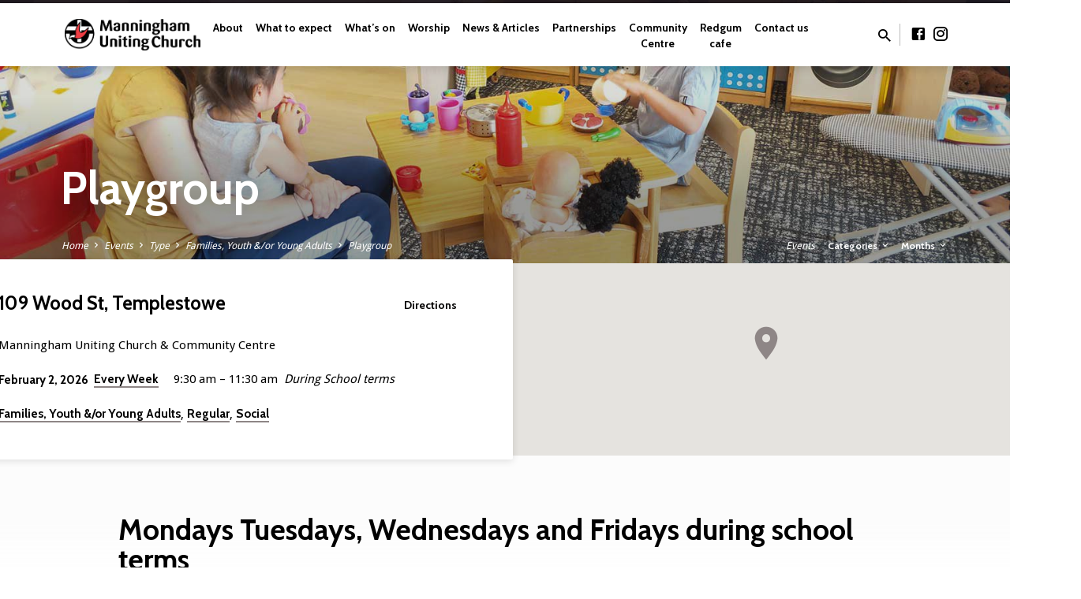

--- FILE ---
content_type: text/html; charset=UTF-8
request_url: https://manninghamuc.org/playgroup/
body_size: 13464
content:
<!DOCTYPE html>
<html class="no-js" lang="en-AU">
<head>
<meta charset="UTF-8"/>
<meta name="viewport" content="width=device-width, initial-scale=1">
<link rel="profile" href="http://gmpg.org/xfn/11">
<meta name='robots' content='index, follow, max-image-preview:large, max-snippet:-1, max-video-preview:-1'/>

	<!-- This site is optimized with the Yoast SEO plugin v16.0.2 - https://yoast.com/wordpress/plugins/seo/ -->
	<title>Playgroup - Manningham Uniting Church</title>
	<link rel="canonical" href="https://manninghamuc.org/playgroup/"/>
	<meta property="og:locale" content="en_US"/>
	<meta property="og:type" content="article"/>
	<meta property="og:title" content="Playgroup - Manningham Uniting Church"/>
	<meta property="og:description" content="Mondays Tuesdays, Wednesdays and Fridays during school terms &nbsp;&#8220;It has been invaluable to us and I&#8217;m sure many people would benefit from coming along&#8221;. Kate Playgroup is for Pre-school children from 0 – 5 yrs and their parents, grandparents and carers. It provides opportunities for carers to share and engage with their child(ren) through play. Our indoor play area has many things for kids such as a climbing frame, puzzles, a home corner, dress-ups, puppets, trains, cars, duplo etc. There [&hellip;]"/>
	<meta property="og:url" content="https://manninghamuc.org/playgroup/"/>
	<meta property="og:site_name" content="Manningham Uniting Church"/>
	<meta property="article:modified_time" content="2025-12-19T02:01:48+00:00"/>
	<meta property="og:image" content="https://manninghamuc.org/wp-content/uploads/2019/01/Event-Tuesday-playgroup.jpg"/>
	<meta property="og:image:width" content="1600"/>
	<meta property="og:image:height" content="400"/>
	<meta name="twitter:card" content="summary_large_image"/>
	<meta name="twitter:label1" content="Est. reading time">
	<meta name="twitter:data1" content="4 minutes">
	<script type="application/ld+json" class="yoast-schema-graph">{"@context":"https://schema.org","@graph":[{"@type":"WebSite","@id":"https://manninghamuc.org/#website","url":"https://manninghamuc.org/","name":"Manningham Uniting Church","description":"","potentialAction":[{"@type":"SearchAction","target":"https://manninghamuc.org/?s={search_term_string}","query-input":"required name=search_term_string"}],"inLanguage":"en-AU"},{"@type":"ImageObject","@id":"https://manninghamuc.org/playgroup/#primaryimage","inLanguage":"en-AU","url":"https://manninghamuc.org/wp-content/uploads/2019/01/Event-Tuesday-playgroup.jpg","width":1600,"height":400},{"@type":"WebPage","@id":"https://manninghamuc.org/playgroup/#webpage","url":"https://manninghamuc.org/playgroup/","name":"Playgroup - Manningham Uniting Church","isPartOf":{"@id":"https://manninghamuc.org/#website"},"primaryImageOfPage":{"@id":"https://manninghamuc.org/playgroup/#primaryimage"},"datePublished":"2023-12-04T03:19:05+00:00","dateModified":"2025-12-19T02:01:48+00:00","breadcrumb":{"@id":"https://manninghamuc.org/playgroup/#breadcrumb"},"inLanguage":"en-AU","potentialAction":[{"@type":"ReadAction","target":["https://manninghamuc.org/playgroup/"]}]},{"@type":"BreadcrumbList","@id":"https://manninghamuc.org/playgroup/#breadcrumb","itemListElement":[{"@type":"ListItem","position":1,"item":{"@type":"WebPage","@id":"https://manninghamuc.org/","url":"https://manninghamuc.org/","name":"Home"}},{"@type":"ListItem","position":2,"item":{"@type":"WebPage","@id":"https://manninghamuc.org/events/","url":"https://manninghamuc.org/events/","name":"Events"}},{"@type":"ListItem","position":3,"item":{"@type":"WebPage","@id":"https://manninghamuc.org/playgroup/","url":"https://manninghamuc.org/playgroup/","name":"Playgroup"}}]}]}</script>
	<!-- / Yoast SEO plugin. -->


<link rel='dns-prefetch' href='//www.googletagmanager.com'/>
<link rel='dns-prefetch' href='//fonts.googleapis.com'/>
<link rel='dns-prefetch' href='//s.w.org'/>
<link rel="alternate" type="application/rss+xml" title="Manningham Uniting Church &raquo; Feed" href="https://manninghamuc.org/feed/"/>
<link rel="alternate" type="application/rss+xml" title="Manningham Uniting Church &raquo; Comments Feed" href="https://manninghamuc.org/comments/feed/"/>
		<script type="text/javascript">window._wpemojiSettings={"baseUrl":"https:\/\/s.w.org\/images\/core\/emoji\/13.0.1\/72x72\/","ext":".png","svgUrl":"https:\/\/s.w.org\/images\/core\/emoji\/13.0.1\/svg\/","svgExt":".svg","source":{"concatemoji":"https:\/\/manninghamuc.org\/wp-includes\/js\/wp-emoji-release.min.js?ver=5.7.14"}};!function(e,a,t){var n,r,o,i=a.createElement("canvas"),p=i.getContext&&i.getContext("2d");function s(e,t){var a=String.fromCharCode;p.clearRect(0,0,i.width,i.height),p.fillText(a.apply(this,e),0,0);e=i.toDataURL();return p.clearRect(0,0,i.width,i.height),p.fillText(a.apply(this,t),0,0),e===i.toDataURL()}function c(e){var t=a.createElement("script");t.src=e,t.defer=t.type="text/javascript",a.getElementsByTagName("head")[0].appendChild(t)}for(o=Array("flag","emoji"),t.supports={everything:!0,everythingExceptFlag:!0},r=0;r<o.length;r++)t.supports[o[r]]=function(e){if(!p||!p.fillText)return!1;switch(p.textBaseline="top",p.font="600 32px Arial",e){case"flag":return s([127987,65039,8205,9895,65039],[127987,65039,8203,9895,65039])?!1:!s([55356,56826,55356,56819],[55356,56826,8203,55356,56819])&&!s([55356,57332,56128,56423,56128,56418,56128,56421,56128,56430,56128,56423,56128,56447],[55356,57332,8203,56128,56423,8203,56128,56418,8203,56128,56421,8203,56128,56430,8203,56128,56423,8203,56128,56447]);case"emoji":return!s([55357,56424,8205,55356,57212],[55357,56424,8203,55356,57212])}return!1}(o[r]),t.supports.everything=t.supports.everything&&t.supports[o[r]],"flag"!==o[r]&&(t.supports.everythingExceptFlag=t.supports.everythingExceptFlag&&t.supports[o[r]]);t.supports.everythingExceptFlag=t.supports.everythingExceptFlag&&!t.supports.flag,t.DOMReady=!1,t.readyCallback=function(){t.DOMReady=!0},t.supports.everything||(n=function(){t.readyCallback()},a.addEventListener?(a.addEventListener("DOMContentLoaded",n,!1),e.addEventListener("load",n,!1)):(e.attachEvent("onload",n),a.attachEvent("onreadystatechange",function(){"complete"===a.readyState&&t.readyCallback()})),(n=t.source||{}).concatemoji?c(n.concatemoji):n.wpemoji&&n.twemoji&&(c(n.twemoji),c(n.wpemoji)))}(window,document,window._wpemojiSettings);</script>
		<style type="text/css">img.wp-smiley,img.emoji{display:inline!important;border:none!important;box-shadow:none!important;height:1em!important;width:1em!important;margin:0 .07em!important;vertical-align:-.1em!important;background:none!important;padding:0!important}</style>
	<link rel='stylesheet' id='wp-block-library-css' href='https://manninghamuc.org/wp-includes/css/dist/block-library/style.min.css?ver=5.7.14' type='text/css' media='all'/>
<link rel='stylesheet' id='contact-form-7-css' href='https://manninghamuc.org/wp-content/plugins/contact-form-7/includes/css/styles.css?ver=5.4' type='text/css' media='all'/>
<link rel='stylesheet' id='videojs-css' href='https://manninghamuc.org/wp-content/plugins/videojs-html5-player/videojs/video-js.min.css?ver=5.7.14' type='text/css' media='all'/>
<link rel='stylesheet' id='saved-style-css' href='https://manninghamuc.org/wp-content/themes/saved/style.css?ver=2.0' type='text/css' media='all'/>
<link rel='stylesheet' id='saved-child-style-css' href='https://manninghamuc.org/wp-content/themes/saved-child/style.css?ver=2.0' type='text/css' media='all'/>
<link rel='stylesheet' id='saved-google-fonts-css' href='//fonts.googleapis.com/css?family=Cabin:400,700,400italic,700italic%7CDroid+Sans:400,700' type='text/css' media='all'/>
<link rel='stylesheet' id='materialdesignicons-css' href='https://manninghamuc.org/wp-content/themes/saved/css/materialdesignicons.min.css?ver=2.0' type='text/css' media='all'/>
<link rel='stylesheet' id='tooltipster-bundle-css' href='https://manninghamuc.org/wp-content/themes/saved/css/tooltipster.bundle.css?ver=2.0' type='text/css' media='all'/>
<script type='text/javascript' src='https://manninghamuc.org/wp-includes/js/jquery/jquery.min.js?ver=3.5.1' id='jquery-core-js'></script>
<script type='text/javascript' src='https://manninghamuc.org/wp-includes/js/jquery/jquery-migrate.min.js?ver=3.3.2' id='jquery-migrate-js'></script>
<script type='text/javascript' id='ctfw-ie-unsupported-js-extra'>//<![CDATA[
var ctfw_ie_unsupported={"default_version":"7","min_version":"5","max_version":"9","version":"9","message":"You are using an outdated version of Internet Explorer. Please upgrade your browser to use this site.","redirect_url":"http:\/\/browsehappy.com\/"};
//]]></script>
<script type='text/javascript' src='https://manninghamuc.org/wp-content/themes/saved/framework/js/ie-unsupported.js?ver=2.0' id='ctfw-ie-unsupported-js'></script>
<script type='text/javascript' src='https://manninghamuc.org/wp-content/themes/saved/framework/js/jquery.fitvids.js?ver=2.0' id='fitvids-js'></script>
<script type='text/javascript' id='ctfw-responsive-embeds-js-extra'>//<![CDATA[
var ctfw_responsive_embeds={"wp_responsive_embeds":"1"};
//]]></script>
<script type='text/javascript' src='https://manninghamuc.org/wp-content/themes/saved/framework/js/responsive-embeds.js?ver=2.0' id='ctfw-responsive-embeds-js'></script>
<script type='text/javascript' src='https://manninghamuc.org/wp-content/themes/saved/js/lib/superfish.modified.js?ver=2.0' id='superfish-js'></script>
<script type='text/javascript' src='https://manninghamuc.org/wp-content/themes/saved/js/lib/supersubs.js?ver=2.0' id='supersubs-js'></script>
<script type='text/javascript' src='https://manninghamuc.org/wp-content/themes/saved/js/lib/jquery.meanmenu.modified.js?ver=2.0' id='jquery-meanmenu-js'></script>
<script type='text/javascript' src='https://manninghamuc.org/wp-content/themes/saved/js/lib/js.cookie.min.js?ver=2.0' id='js-cookie-js'></script>
<script type='text/javascript' src='https://manninghamuc.org/wp-content/themes/saved/js/lib/jquery.waitforimages.min.js?ver=2.0' id='jquery-waitforimages-js'></script>
<script type='text/javascript' src='https://manninghamuc.org/wp-content/themes/saved/js/lib/jquery.smooth-scroll.min.js?ver=2.0' id='jquery-smooth-scroll-js'></script>
<script type='text/javascript' src='https://manninghamuc.org/wp-content/themes/saved/js/lib/tooltipster.bundle.min.js?ver=2.0' id='tooltipster-bundle-js'></script>
<script type='text/javascript' src='https://manninghamuc.org/wp-content/themes/saved/js/lib/jquery.dropdown.min.js?ver=2.0' id='jquery-dropdown-js'></script>
<script type='text/javascript' src='https://manninghamuc.org/wp-content/themes/saved/js/lib/jquery.matchHeight-min.js?ver=2.0' id='jquery-matchHeight-js'></script>
<script type='text/javascript' src='https://manninghamuc.org/wp-content/themes/saved/js/lib/scrollreveal.min.js?ver=2.0' id='scrollreveal-js'></script>
<script type='text/javascript' id='saved-main-js-extra'>//<![CDATA[
var saved_main={"site_path":"\/","home_url":"https:\/\/manninghamuc.org","theme_url":"https:\/\/manninghamuc.org\/wp-content\/themes\/saved","is_ssl":"1","mobile_menu_close":"saved-icon saved-icon-mobile-menu-close mdi mdi-close","scroll_animations":"1","comment_name_required":"1","comment_email_required":"1","comment_name_error_required":"Required","comment_email_error_required":"Required","comment_email_error_invalid":"Invalid Email","comment_url_error_invalid":"Invalid URL","comment_message_error_required":"Comment Required"};
//]]></script>
<script type='text/javascript' src='https://manninghamuc.org/wp-content/themes/saved/js/main.js?ver=2.0' id='saved-main-js'></script>

<!-- Google tag (gtag.js) snippet added by Site Kit -->
<!-- Google Analytics snippet added by Site Kit -->
<script type='text/javascript' src='https://www.googletagmanager.com/gtag/js?id=GT-TWR828W' id='google_gtagjs-js' async></script>
<script type='text/javascript' id='google_gtagjs-js-after'>window.dataLayer=window.dataLayer||[];function gtag(){dataLayer.push(arguments);}gtag("set","linker",{"domains":["manninghamuc.org"]});gtag("js",new Date());gtag("set","developer_id.dZTNiMT",true);gtag("config","GT-TWR828W");</script>
<link rel="https://api.w.org/" href="https://manninghamuc.org/wp-json/"/><link rel="alternate" type="application/json" href="https://manninghamuc.org/wp-json/wp/v2/ctc_event/8778"/><link rel="EditURI" type="application/rsd+xml" title="RSD" href="https://manninghamuc.org/xmlrpc.php?rsd"/>
<link rel="wlwmanifest" type="application/wlwmanifest+xml" href="https://manninghamuc.org/wp-includes/wlwmanifest.xml"/> 
<meta name="generator" content="WordPress 5.7.14"/>
<link rel='shortlink' href='https://manninghamuc.org/?p=8778'/>
<link rel="alternate" type="application/json+oembed" href="https://manninghamuc.org/wp-json/oembed/1.0/embed?url=https%3A%2F%2Fmanninghamuc.org%2Fplaygroup%2F"/>
<link rel="alternate" type="text/xml+oembed" href="https://manninghamuc.org/wp-json/oembed/1.0/embed?url=https%3A%2F%2Fmanninghamuc.org%2Fplaygroup%2F&#038;format=xml"/>
<meta name="generator" content="Site Kit by Google 1.170.0"/><!-- Google tag (gtag.js) -->
<script async src="https://www.googletagmanager.com/gtag/js?id=G-RDTS84XML0"></script>
<script>window.dataLayer=window.dataLayer||[];function gtag(){dataLayer.push(arguments);}gtag('js',new Date());gtag('config','G-RDTS84XML0');</script>		<script type="text/javascript">(function(c,l,a,r,i,t,y){c[a]=c[a]||function(){(c[a].q=c[a].q||[]).push(arguments)};t=l.createElement(r);t.async=1;t.src="https://www.clarity.ms/tag/"+i+"?ref=wordpress";y=l.getElementsByTagName(r)[0];y.parentNode.insertBefore(t,y);})(window,document,"clarity","script","rpbcqme51a");</script>
		<!-- Stream WordPress user activity plugin v4.0.0 -->

		<!-- GA Google Analytics @ https://m0n.co/ga -->
		<script async src="https://www.googletagmanager.com/gtag/js?id=G-F69H33YFHN"></script>
		<script>window.dataLayer=window.dataLayer||[];function gtag(){dataLayer.push(arguments);}gtag('js',new Date());gtag('config','G-F69H33YFHN');</script>

	<!-- This site is embedding videos using the Videojs HTML5 Player plugin v1.1.10 - http://wphowto.net/videojs-html5-player-for-wordpress-757 --><script type="application/ld+json">
{
    "@context": "http://schema.org",
    "@type": "Event",
    "name": "Playgroup",
    "startDate": "2026-02-02T09:30",
    "endDate": "2026-02-02T11:30",
    "location": {
        "@type": "Place",
        "name": "Manningham Uniting Church &amp; Community Centre",
        "address": {
            "@type": "PostalAddress",
            "streetAddress": "109 Wood St, Templestowe"
        }
    },
    "image": [
        "https://manninghamuc.org/wp-content/uploads/2019/01/Event-Tuesday-playgroup.jpg",
        "https://manninghamuc.org/wp-content/uploads/2019/01/Event-Tuesday-playgroup-1600x400.jpg",
        "https://manninghamuc.org/wp-content/uploads/2019/01/Event-Tuesday-playgroup-1536x384.jpg",
        "https://manninghamuc.org/wp-content/uploads/2019/01/Event-Tuesday-playgroup-1024x1024.jpg",
        "https://manninghamuc.org/wp-content/uploads/2019/01/Event-Tuesday-playgroup-720x480.jpg",
        "https://manninghamuc.org/wp-content/uploads/2019/01/Event-Tuesday-playgroup-720x720.jpg"
    ],
    "description": "During School terms. Mondays Tuesdays, Wednesdays and Fridays during school terms &nbsp;&#8220;It has been invaluable to us and I&#8217;m sure many people would benefit from coming along&#8221;. Kate Playgroup is for Pre-school children from 0 – 5 yrs and their parents, grandparents and carers. It provides opportunities for carers to share and engage with their child(ren) through play. Our indoor play area has many things for kids such as a climbing frame, puzzles, a home corner, dress-ups, puppets, trains, cars, duplo etc. There&hellip;"
}
</script>
<style type="text/css">.has-main-background-color,p.has-main-background-color{background-color:#1e181e}.has-main-color,p.has-main-color{color:#1e181e}.has-accent-background-color,p.has-accent-background-color{background-color:#8e8686}.has-accent-color,p.has-accent-color{color:#8e8686}.has-dark-background-color,p.has-dark-background-color{background-color:#000}.has-dark-color,p.has-dark-color{color:#000}.has-light-background-color,p.has-light-background-color{background-color:#777}.has-light-color,p.has-light-color{color:#777}.has-light-bg-background-color,p.has-light-bg-background-color{background-color:#f5f5f5}.has-light-bg-color,p.has-light-bg-color{color:#f5f5f5}.has-white-background-color,p.has-white-background-color{background-color:#fff}.has-white-color,p.has-white-color{color:#fff}</style>

<style type="text/css">#saved-logo-text{font-family:'Cabin',Arial,Helvetica,sans-serif}.saved-entry-content h1, .saved-entry-content h2, .saved-entry-content h3, .saved-entry-content h4, .saved-entry-content h5, .saved-entry-content h6, .saved-entry-content .saved-h1, .saved-entry-content .saved-h2, .saved-entry-content .saved-h3, .saved-entry-content .saved-h4, .saved-entry-content .saved-h5, .saved-entry-content .saved-h6, .saved-widget .saved-entry-compact-header h3, .mce-content-body h1, .mce-content-body h2, .mce-content-body h3, .mce-content-body h4, .mce-content-body h5, .mce-content-body h6, .textwidget h1, .textwidget h2, .textwidget h3, .textwidget h4, .textwidget h5, .textwidget h6, .saved-bg-section-content h1, .saved-bg-section-content h2, #saved-banner-title div, .saved-widget-title, .saved-caption-image-title, #saved-comments-title, #reply-title, .saved-nav-block-title, .has-drop-cap:not(:focus):first-letter, .saved-entry-content h1, .saved-entry-content h2, .saved-entry-content h3, .saved-entry-content h4, .saved-entry-content h5, .saved-entry-content h6, .saved-entry-content .saved-h1, .saved-entry-content .saved-h2, .saved-entry-content .saved-h3, .saved-entry-content .saved-h4, .saved-entry-content .saved-h5, .saved-entry-content .saved-h6, .mce-content-body h1, .mce-content-body h2, .mce-content-body h3, .mce-content-body h4, .mce-content-body h5, .mce-content-body h6 {font-family:'Cabin',Arial,Helvetica,sans-serif}#saved-header-menu-content, .mean-container .mean-nav, #saved-header-bottom, .jq-dropdown, #saved-footer-menu, .saved-pagination, .saved-comment-title, .wp-block-latest-comments__comment-author, .saved-entry-full-content a:not(.saved-icon), .saved-entry-full-meta a:not(.saved-icon), .saved-entry-full-footer a, .saved-comment-content a, .saved-map-section a, #respond a, .textwidget a, .widget_ctfw-giving a, .widget_mc4wp_form_widget a, .saved-entry-full-meta-second-line a, #saved-map-section-date .saved-map-section-item-note a, .widget_rss li a, .saved-entry-short-title, .saved-entry-short-title a, .saved-colored-section-title, .saved-entry-compact-right h3, .saved-entry-compact-right h3 a, .saved-sticky-item, .saved-bg-section-text a, .saved-image-section-text a, #saved-sticky-content-custom-content a, .mce-content-body a, .saved-nav-left-right a, select, .saved-button, .saved-buttons-list a, .saved-menu-button > a, input[type=submit], .widget_tag_cloud a, .wp-block-file .wp-block-file__button, .widget_categories > ul, .widget_ctfw-categories > ul, .widget_ctfw-archives > ul, .widget_ctfw-galleries > ul, .widget_recent_entries > ul, .widget_archive > ul, .widget_meta > ul, .widget_pages > ul, .widget_links > ul, .widget_nav_menu ul.menu, .widget_calendar #wp-calendar nav span, .wp-block-calendar #wp-calendar nav span, .saved-entry-compact-image time, .saved-entry-short-label, .saved-colored-section-label, .saved-sticky-item-date, #saved-map-section-address, .saved-entry-full-date, .saved-entry-full-meta-bold, #saved-map-section-date .saved-map-section-item-text, .widget_calendar #wp-calendar caption, .widget_calendar #wp-calendar th, .saved-calendar-table-header-content, .wp-block-calendar #wp-calendar caption, .wp-block-calendar #wp-calendar th, dt, .saved-entry-content th, .mce-content-body th, blockquote cite, #respond label:not(.error):not([for=wp-comment-cookies-consent]), .wp-block-table tr:first-of-type strong, .wp-block-search__label {font-family:'Cabin',Arial,Helvetica,sans-serif}body, #cancel-comment-reply-link, .saved-entry-short-meta a:not(.saved-icon), .saved-entry-content-short a, .ctfw-breadcrumbs, .saved-caption-image-description, .saved-entry-full-meta-second-line, #saved-header-archives-section-name, .saved-comment-title span, #saved-calendar-title-category, #saved-header-search-mobile input[type=text], .saved-entry-full-content .saved-sermon-index-list li li a:not(.saved-icon), pre.wp-block-verse {font-family:'Droid Sans',Arial,Helvetica,sans-serif}{background-color:#1e181e}.saved-color-main-bg,.sf-menu ul,.saved-calendar-table-header,.saved-calendar-table-top,.saved-calendar-table-header-row,.mean-container .mean-nav,.jq-dropdown .jq-dropdown-menu,.jq-dropdown .jq-dropdown-panel,.tooltipster-sidetip.saved-tooltipster .tooltipster-box,.saved-entry-compact-image time,.saved-entry-short-label,#saved-sticky,.has-main-background-color,p.has-main-background-color{background-color:rgba(30,24,30,.95)}.saved-calendar-table-header{border-color:#1e181e!important}#saved-header-top.saved-header-has-line,.saved-calendar-table-header{border-color:rgba(30,24,30,.95)}#saved-logo-text,#saved-logo-text a,.mean-container .mean-nav ul li a.mean-expand,.has-main-color,p.has-main-color{color:#1e181e!important}a,a:hover,#saved-header-menu-content>li:hover>a,#saved-map-section-list a:hover,#saved-header-search a:hover,#saved-header-search-opened .saved-search-button,#saved-header-icons a:hover,.saved-entry-short-icons .saved-icon:hover,.saved-entry-compact-icons .saved-icon:hover,.saved-entry-full-meta a:hover,#saved-calendar-remove-category a:hover,#saved-calendar-header-right a,.mean-container .saved-icon-mobile-menu-close,#saved-map-section-marker .saved-icon,.saved-entry-full-content .saved-entry-short-meta a:hover,.saved-entry-full-meta>li a.mdi:hover,.widget_search .saved-search-button:hover,#respond a:hover{color:#8e8686}.saved-entry-content a:hover:not(.saved-button):not(.wp-block-file__button), .saved-entry-compact-right a:hover, .saved-entry-full-meta a:hover, .saved-button.saved-button-light:hover, .saved-buttons-list a.saved-button-light:hover, .saved-button:hover, .saved-buttons-list a:hover, input[type=submit]:hover, .widget_tag_cloud a:hover, .saved-nav-left-right a:hover, .wp-block-file .wp-block-file__button:hover, .has-accent-color, p.has-accent-color {color:#8e8686!important}.saved-entry-short-title a, .saved-entry-compact-right h3 a, .saved-entry-full-content a:not(.saved-button):not(.saved-button-light):not(.wp-block-file__button), .saved-entry-full-meta a:not(.saved-button), .saved-entry-full-footer a:not(.saved-button), .saved-comments a:not(.saved-button), .saved-map-section a:not(.saved-button), #respond a:not(.saved-button), .saved-compact-content a:not(.saved-button), .textwidget a:not(.saved-button), .widget_ctfw-giving a, .widget_mc4wp_form_widget a, .saved-image-section-text a, .mce-content-body a, .saved-entry-content h1::before, .saved-entry-content h2::before, .saved-entry-content h3::before, .saved-entry-content h4::before, .saved-entry-content h5::before, .saved-entry-content h6::before, .saved-entry-content .saved-h1::before, .saved-entry-content .saved-h2::before, .saved-entry-content .saved-h3::before, .saved-entry-content .saved-h4::before, .saved-entry-content .saved-h5::before, .saved-entry-content .saved-h6::before, .mce-content-body h1::before, .mce-content-body h2::before, .mce-content-body h3::before, .mce-content-body h4::before, .mce-content-body h5::before, .mce-content-body h6::before, .saved-widget-title::before, #saved-comments-title::before, #reply-title::before, .saved-nav-block-title::before, .saved-entry-full-meta-label::before, dt::before, .saved-entry-content th::before, .mce-content-body th::before, #saved-map-section-address::before, #saved-header-search input[type=text]:focus, input:focus, textarea:focus {border-color:#8e8686}{border-left-color:#8e8686}.saved-button,.saved-buttons-list a,.saved-menu-button>a,input[type="submit"],.widget_tag_cloud a,.saved-nav-left-right a,.wp-block-file .wp-block-file__button,.has-accent-background-color,p.has-accent-background-color{background-color:#8e8686}</style>
<script type="text/javascript">jQuery('html').removeClass('no-js').addClass('js');</script>
<link rel="icon" href="https://manninghamuc.org/wp-content/uploads/2018/08/cropped-UCA_WebColourSmall-1-150x150.jpg" sizes="32x32"/>
<link rel="icon" href="https://manninghamuc.org/wp-content/uploads/2018/08/cropped-UCA_WebColourSmall-1-300x300.jpg" sizes="192x192"/>
<link rel="apple-touch-icon" href="https://manninghamuc.org/wp-content/uploads/2018/08/cropped-UCA_WebColourSmall-1-300x300.jpg"/>
<meta name="msapplication-TileImage" content="https://manninghamuc.org/wp-content/uploads/2018/08/cropped-UCA_WebColourSmall-1-300x300.jpg"/>
		<style type="text/css" id="wp-custom-css">@media screen and (min-height:770px){.saved-content-width-700 article.category-worship div.saved-entry-full-content{max-width:1000px}.saved-content-width-700 article.category-worship div.saved-entry-full-content>blockquote{margin-left:50px;margin-right:90px}}span.wpcf7-list-item{display:block}.page-id-5177 .saved-h1{font-size:550%}.page-id-5177 #saved-banner-title div{max-width:1000px}.page-id-5177 #saved-banner-inner.saved-centered-large{padding-top:75px}.page-id-5177 .saved-h1{font-size:550%}.page-id-5177 #saved-banner-title div{max-width:1000px}.page-id-5177 #saved-banner-inner.saved-centered-large{padding-top:75px}.saved-has-uppercase .saved-entry-short-label{text-transform:uppercase;display:none}.saved-entry-full-meta{display:none}body main#saved-content{padding:0}body #saved-content .saved-entry-full{max-width:inherit}body #saved-content .saved-entry-full .saved-entry-content{max-width:inherit;padding:0 6%}body #saved-content .saved-entry-content > :not(figure) {max-width:980px;width:100%}body #saved-content .wp-block-columns{max-width:980px;padding:0 0}body #saved-content .saved-entry-content>*{margin-left:auto!important;margin-right:auto!important}body #saved-content .saved-entry-content>figure{text-align:center;margin-left:-7%!important;margin-right:-7%!important;width:114%}body #saved-content .saved-entry-content>figure>ul.blocks-gallery-grid{width:100%}body #saved-content .saved-entry-content li{list-style-position:inside}.saved-buttons-list a.saved-button,.saved-colored-section-button a.saved-button{background-color:#fff!important;border-color:rgba(50,50,50,0);color:#020000!important}.saved-section-bg-buttons .saved-buttons-list a.saved-button:hover,.saved-colored-section-button a.saved-button:hover{background-color:#fff!important}a.saved-button:hover{box-shadow:0 0 10px white}#saved-header-top-bg{opacity:1}.css-1xnnu1u>p{display:none}#saved-home-main .saved-caption-image-inner.saved-color-main-bg{background-color: #00000000}#saved-home-main .saved-bg-contrast::before,.saved-bg-.contrast #saved-content{background:#1e181e}#saved-home-main .saved-caption-image-caption{top:0}.category-77 time.saved-entry-short-date.saved-entry-short-label{display:none}.category-78 time.saved-entry-short-date.saved-entry-short-label{display:none}</style>
		</head>
<body class="ctc_event-template-default single single-ctc_event postid-8778 wp-embed-responsive ctfw-no-loop-multiple saved-logo-font-cabin saved-heading-font-cabin saved-nav-font-cabin saved-body-font-droid-sans saved-has-logo-image saved-no-uppercase saved-no-heading-accents saved-content-width-700">

<header id="saved-header">

	
<div id="saved-header-top" class="saved-header-has-line saved-header-has-search saved-header-has-icons">

	<div>

		<div id="saved-header-top-bg"></div>

		<div id="saved-header-top-container" class="saved-centered-large">

			<div id="saved-header-top-inner">

				
<div id="saved-logo">

	<div id="saved-logo-content">

		
			
			<div id="saved-logo-image">

				<a href="https://manninghamuc.org/" style="max-width:129px;max-height:30px">

					<img src="https://manninghamuc.org/wp-content/uploads/sites/4/2018/08/MUC-colour-new.png" alt="Manningham Uniting Church" id="saved-logo-regular" width="129" height="30">

					
				</a>

			</div>

		
	</div>

</div>

				<nav id="saved-header-menu">

					<div id="saved-header-menu-inner">

						<ul id="saved-header-menu-content" class="sf-menu"><li id="menu-item-147" class="menu-item menu-item-type-custom menu-item-object-custom menu-item-has-children menu-item-147"><a href="#">About</a>
<ul class="sub-menu">
	<li id="menu-item-181" class="menu-item menu-item-type-post_type menu-item-object-page menu-item-181"><a href="https://manninghamuc.org/about-us/">Who is Manningham UC</a></li>
	<li id="menu-item-137" class="menu-item menu-item-type-post_type menu-item-object-page menu-item-137"><a href="https://manninghamuc.org/people-2/">Our team</a></li>
	<li id="menu-item-788" class="menu-item menu-item-type-post_type menu-item-object-page menu-item-788"><a href="https://manninghamuc.org/where-are-we/">Locations</a></li>
	<li id="menu-item-257" class="menu-item menu-item-type-post_type menu-item-object-page menu-item-257"><a href="https://manninghamuc.org/weddings-funerals-baptisms/">Weddings, Funerals, Baptisms</a></li>
	<li id="menu-item-169" class="menu-item menu-item-type-post_type menu-item-object-page menu-item-169"><a href="https://manninghamuc.org/get-in-touch/">Get in touch</a></li>
	<li id="menu-item-568" class="menu-item menu-item-type-post_type menu-item-object-page menu-item-568"><a href="https://manninghamuc.org/who-is-the-uniting-church/">Who is the Uniting Church</a></li>
</ul>
</li>
<li id="menu-item-187" class="menu-item menu-item-type-custom menu-item-object-custom menu-item-has-children menu-item-187"><a href="#">What to expect</a>
<ul class="sub-menu">
	<li id="menu-item-186" class="menu-item menu-item-type-custom menu-item-object-custom menu-item-186"><a href="/whattoexpect">What to expect</a></li>
	<li id="menu-item-185" class="menu-item menu-item-type-custom menu-item-object-custom menu-item-185"><a href="/locations/">Where we are</a></li>
	<li id="menu-item-184" class="menu-item menu-item-type-post_type menu-item-object-page menu-item-184"><a href="https://manninghamuc.org/get-in-touch/">Have questions?</a></li>
	<li id="menu-item-567" class="menu-item menu-item-type-post_type menu-item-object-page menu-item-567"><a href="https://manninghamuc.org/who-is-the-uniting-church/">Who is the Uniting Church</a></li>
</ul>
</li>
<li id="menu-item-79" class="menu-item menu-item-type-post_type_archive menu-item-object-ctc_event menu-item-has-children menu-item-79"><a href="https://manninghamuc.org/events/">What&#8217;s on</a>
<ul class="sub-menu">
	<li id="menu-item-7854" class="menu-item menu-item-type-custom menu-item-object-custom menu-item-7854"><a href="https://manninghamuc.org/event-category/type/families-youth-or-young-adults/">Families, Youth, Young Adult</a></li>
	<li id="menu-item-7855" class="menu-item menu-item-type-custom menu-item-object-custom menu-item-7855"><a href="https://manninghamuc.org/event-category/type/seniors/">Seniors</a></li>
	<li id="menu-item-7853" class="menu-item menu-item-type-custom menu-item-object-custom menu-item-7853"><a href="https://manninghamuc.org/event-category/type/faith-development/">Faith Development</a></li>
	<li id="menu-item-763" class="menu-item menu-item-type-custom menu-item-object-custom menu-item-763"><a href="/event-category/services/">Worship</a></li>
	<li id="menu-item-7858" class="menu-item menu-item-type-custom menu-item-object-custom menu-item-7858"><a href="https://manninghamuc.org/event-category/type/social-justice-missional/">Social Justice</a></li>
	<li id="menu-item-7857" class="menu-item menu-item-type-custom menu-item-object-custom menu-item-7857"><a href="https://manninghamuc.org/event-category/type/social/">Social</a></li>
	<li id="menu-item-7852" class="menu-item menu-item-type-custom menu-item-object-custom menu-item-7852"><a href="https://manninghamuc.org/events-2/">Monthly Calendar</a></li>
</ul>
</li>
<li id="menu-item-6476" class="menu-item menu-item-type-custom menu-item-object-custom menu-item-has-children menu-item-6476"><a href="/reflections/">Worship</a>
<ul class="sub-menu">
	<li id="menu-item-7856" class="menu-item menu-item-type-custom menu-item-object-custom menu-item-7856"><a href="https://manninghamuc.org/event-category/services/">In person worship</a></li>
	<li id="menu-item-9972" class="menu-item menu-item-type-custom menu-item-object-custom menu-item-9972"><a href="/event-category/advent-services/">Christmas Services</a></li>
	<li id="menu-item-6776" class="menu-item menu-item-type-custom menu-item-object-custom menu-item-6776"><a href="/reflections/">Worship Reflections</a></li>
</ul>
</li>
<li id="menu-item-6774" class="menu-item menu-item-type-taxonomy menu-item-object-category menu-item-6774"><a href="https://manninghamuc.org/category/news-articles/">News &amp; Articles</a></li>
<li id="menu-item-210" class="menu-item menu-item-type-custom menu-item-object-custom menu-item-has-children menu-item-210"><a href="#">Partnerships</a>
<ul class="sub-menu">
	<li id="menu-item-215" class="menu-item menu-item-type-post_type menu-item-object-page menu-item-215"><a href="https://manninghamuc.org/youyourfamily/">You &#038; Your Family</a></li>
	<li id="menu-item-214" class="menu-item menu-item-type-post_type menu-item-object-page menu-item-214"><a href="https://manninghamuc.org/manningham-community/">Manningham Community</a></li>
	<li id="menu-item-213" class="menu-item menu-item-type-post_type menu-item-object-page menu-item-213"><a href="https://manninghamuc.org/wider-victoria/">Wider Victoria</a></li>
	<li id="menu-item-212" class="menu-item menu-item-type-post_type menu-item-object-page menu-item-212"><a href="https://manninghamuc.org/australia-wide/">Australia Wide</a></li>
	<li id="menu-item-211" class="menu-item menu-item-type-post_type menu-item-object-page menu-item-211"><a href="https://manninghamuc.org/internationally/">Internationally</a></li>
</ul>
</li>
<li id="menu-item-5328" class="menu-item menu-item-type-post_type menu-item-object-page menu-item-5328"><a href="http://communitycentre.manninghamuc.org/">Community<br> Centre</a></li>
<li id="menu-item-6775" class="menu-item menu-item-type-custom menu-item-object-custom menu-item-6775"><a href="http://redgumcafe.org">Redgum <br> cafe</a></li>
<li id="menu-item-776" class="menu-item menu-item-type-post_type menu-item-object-page menu-item-776"><a href="https://manninghamuc.org/get-in-touch/">Contact us</a></li>
</ul>
					</div>

				</nav>

				
					<div id="saved-header-search" role="search">

						<div id="saved-header-search-opened">

							
<div class="saved-search-form">

	<form method="get" action="https://manninghamuc.org/">

		<label class="screen-reader-text">Search</label>

		<div class="saved-search-field">
			<input type="text" name="s" aria-label="Search">
		</div>

				<a href="#" onClick="jQuery( this ).parent( 'form' ).trigger('submit'); return false;" class="saved-search-button saved-icon saved-icon-search-button mdi mdi-magnify" title="Search"></a>

	</form>

</div>

							<a href="#" id="saved-header-search-close" class="saved-icon saved-icon-search-cancel mdi mdi-close" title="Close Search"></a>

						</div>

						<div id="saved-header-search-closed">
							<a href="#" id="saved-header-search-open" class="saved-icon saved-icon-search-button mdi mdi-magnify" title="Open Search"></a>
						</div>

					</div>

				
				
					<div id="saved-header-icons-divider">
						<div id="saved-header-icons-divider-line"></div>
					</div>

				
				
					<div id="saved-header-icons">
						<ul class="saved-list-icons">
	<li><a href="https://www.facebook.com/manninghamunitingchurch/" class="mdi mdi-facebook-box" title="Facebook" target="_blank" rel="noopener noreferrer"></a></li>
	<li><a href="https://www.instagram.com/manninghamuc/" class="mdi mdi-instagram" title="Instagram" target="_blank" rel="noopener noreferrer"></a></li>
</ul>					</div>

				
				<div id="saved-header-mobile-menu"></div>

			</div>

		</div>

	</div>

</div>

	
<div id="saved-banner" class="saved-color-main-bg saved-banner-title-length-5 saved-has-header-image saved-has-header-title saved-has-breadcrumbs saved-has-header-archives saved-has-header-bottom">

	
		<div id="saved-banner-image" style="opacity:.95;background-image:url(https://manninghamuc.org/wp-content/uploads/2019/01/Event-Tuesday-playgroup-1600x400.jpg)">

			<div id="saved-banner-image-brightness" style="opacity: 0.1;"></div>

			<div class="saved-banner-image-gradient"></div>

		</div>

	
	<div id="saved-banner-inner" class="saved-centered-large">

		
		<div id="saved-banner-title">
						<div class="saved-h1">Playgroup</div>
		</div>

	</div>

	
		<div id="saved-header-bottom">

			<div id="saved-header-bottom-inner" class="saved-centered-large saved-clearfix">

				<div class="ctfw-breadcrumbs"><a href="https://manninghamuc.org/">Home</a> <span class="saved-breadcrumb-separator saved-icon saved-icon-breadcrumb-separator mdi mdi-chevron-right"></span> <a href="https://manninghamuc.org/events/">Events</a> <span class="saved-breadcrumb-separator saved-icon saved-icon-breadcrumb-separator mdi mdi-chevron-right"></span> <a href="https://manninghamuc.org/event-category/type/">Type</a> <span class="saved-breadcrumb-separator saved-icon saved-icon-breadcrumb-separator mdi mdi-chevron-right"></span> <a href="https://manninghamuc.org/event-category/type/families-youth-or-young-adults/">Families, Youth &amp;/or Young Adults</a> <span class="saved-breadcrumb-separator saved-icon saved-icon-breadcrumb-separator mdi mdi-chevron-right"></span> <a href="https://manninghamuc.org/playgroup/">Playgroup</a></div>
				
					<ul id="saved-header-archives">

						<li id="saved-header-archives-section-name" class="saved-header-archive-top">

							
															<a href="https://manninghamuc.org/events-2/">Events</a>
							
						</li>

						
							
								<li class="saved-header-archive-top">

									<a href="#" class="saved-header-archive-top-name">
										Categories										<span class="saved-icon saved-icon-archive-dropdown mdi mdi-chevron-down"></span>
									</a>

									<div id="saved-header-event-category-dropdown" class="saved-header-archive-dropdown jq-dropdown">

			  							<div class="jq-dropdown-panel">

											<ul class="saved-header-archive-list">

												
													<li>

														<a href="https://manninghamuc.org/event-category/advent-services/" title="Advent Services">Advent Services</a>

																													<span class="saved-header-archive-dropdown-count">4</span>
														
													</li>

												
													<li>

														<a href="https://manninghamuc.org/event-category/easter-services/" title="Easter Services">Easter Services</a>

																													<span class="saved-header-archive-dropdown-count">5</span>
														
													</li>

												
													<li>

														<a href="https://manninghamuc.org/event-category/type/faith-development/" title="Faith Development">Faith Development</a>

																													<span class="saved-header-archive-dropdown-count">17</span>
														
													</li>

												
													<li>

														<a href="https://manninghamuc.org/event-category/type/families-youth-or-young-adults/" title="Families, Youth &amp;/or Young Adults">Families, Youth &amp;/or Young Adults</a>

																													<span class="saved-header-archive-dropdown-count">36</span>
														
													</li>

												
													<li>

														<a href="https://manninghamuc.org/event-category/one-off/" title="One off">One off</a>

																													<span class="saved-header-archive-dropdown-count">38</span>
														
													</li>

												
													<li>

														<a href="https://manninghamuc.org/event-category/regular/" title="Regular">Regular</a>

																													<span class="saved-header-archive-dropdown-count">22</span>
														
													</li>

												
													<li>

														<a href="https://manninghamuc.org/event-category/type/seniors/" title="Seniors">Seniors</a>

																													<span class="saved-header-archive-dropdown-count">34</span>
														
													</li>

												
													<li>

														<a href="https://manninghamuc.org/event-category/services/" title="Services">Services</a>

																													<span class="saved-header-archive-dropdown-count">25</span>
														
													</li>

												
													<li>

														<a href="https://manninghamuc.org/event-category/type/social/" title="Social">Social</a>

																													<span class="saved-header-archive-dropdown-count">45</span>
														
													</li>

												
													<li>

														<a href="https://manninghamuc.org/event-category/type/social-justice-missional/" title="Social Justice/Missional">Social Justice/Missional</a>

																													<span class="saved-header-archive-dropdown-count">8</span>
														
													</li>

												
													<li>

														<a href="https://manninghamuc.org/event-category/type/" title="Type">Type</a>

																													<span class="saved-header-archive-dropdown-count">0</span>
														
													</li>

												
												
											</ul>

										</div>

									</div>

								</li>

							
						
							
								<li class="saved-header-archive-top">

									<a href="#" class="saved-header-archive-top-name">
										Months										<span class="saved-icon saved-icon-archive-dropdown mdi mdi-chevron-down"></span>
									</a>

									<div id="saved-header-months-dropdown" class="saved-header-archive-dropdown jq-dropdown jq-dropdown-anchor-right">

			  							<div class="jq-dropdown-panel">

											<ul class="saved-header-archive-list">

												
													<li>

														<a href="https://manninghamuc.org/events-2/?month=2026-01" title="January 2026">January 2026</a>

																													<span class="saved-header-archive-dropdown-count">7</span>
														
													</li>

												
													<li>

														<a href="https://manninghamuc.org/events-2/?month=2026-02" title="February 2026">February 2026</a>

																													<span class="saved-header-archive-dropdown-count">76</span>
														
													</li>

												
													<li>

														<a href="https://manninghamuc.org/events-2/?month=2026-03" title="March 2026">March 2026</a>

																													<span class="saved-header-archive-dropdown-count">86</span>
														
													</li>

												
													<li>

														<a href="https://manninghamuc.org/events-2/?month=2026-04" title="April 2026">April 2026</a>

																													<span class="saved-header-archive-dropdown-count">78</span>
														
													</li>

												
													<li>

														<a href="https://manninghamuc.org/events-2/?month=2026-05" title="May 2026">May 2026</a>

																													<span class="saved-header-archive-dropdown-count">82</span>
														
													</li>

												
													<li>

														<a href="https://manninghamuc.org/events-2/?month=2026-06" title="June 2026">June 2026</a>

																													<span class="saved-header-archive-dropdown-count">81</span>
														
													</li>

												
													<li>

														<a href="https://manninghamuc.org/events-2/?month=2026-07" title="July 2026">July 2026</a>

																													<span class="saved-header-archive-dropdown-count">80</span>
														
													</li>

												
													<li>

														<a href="https://manninghamuc.org/events-2/?month=2026-08" title="August 2026">August 2026</a>

																													<span class="saved-header-archive-dropdown-count">82</span>
														
													</li>

												
													<li>

														<a href="https://manninghamuc.org/events-2/?month=2026-09" title="September 2026">September 2026</a>

																													<span class="saved-header-archive-dropdown-count">63</span>
														
													</li>

												
													<li>

														<a href="https://manninghamuc.org/events-2/?month=2026-10" title="October 2026">October 2026</a>

																													<span class="saved-header-archive-dropdown-count">57</span>
														
													</li>

												
													<li>

														<a href="https://manninghamuc.org/events-2/?month=2026-11" title="November 2026">November 2026</a>

																													<span class="saved-header-archive-dropdown-count">47</span>
														
													</li>

												
													<li>

														<a href="https://manninghamuc.org/events-2/?month=2026-12" title="December 2026">December 2026</a>

																													<span class="saved-header-archive-dropdown-count">41</span>
														
													</li>

												
												
											</ul>

										</div>

									</div>

								</li>

							
						
					</ul>

				
			</div>

		</div>

	
</div>

</header>

<main id="saved-content">

	<div id="saved-content-inner">

		
		

	
		
			
<article id="post-8778" class="saved-entry-full saved-event-full saved-entry-no-meta saved-entry-meta-has-buttons saved-entry-has-content post-8778 ctc_event type-ctc_event status-publish has-post-thumbnail hentry ctc_event_category-families-youth-or-young-adults ctc_event_category-regular ctc_event_category-social ctfw-has-image">

	
<div class="saved-entry-full-map">
<div class="saved-map-section">

	
	
		<div id="saved-map-section-content-bg"></div>

		<div id="saved-map-section-content-container" class="saved-centered-large">

			<div id="saved-map-section-content">

				<div id="saved-map-section-content-inner">

					
						<div id="saved-map-section-header">

							
								<h2 id="saved-map-section-address">

									109 Wood St, Templestowe
								</h2>

							
							
								<ul id="saved-map-section-buttons" class="saved-buttons-list saved-buttons-list-close saved-map-section-single-location">

									
																			<li><a href="https://www.google.com/maps/dir//109+Wood+St%2C+Templestowe/" class="saved-map-button-directions" target="_blank" rel="noopener noreferrer">Directions</a></li>
									
									
									
								</ul>

							
						</div>

					
					<ul id="saved-map-section-list" class="saved-clearfix">

						
							<li id="saved-map-section-venue" class="saved-map-info-full">

								<p>
									Manningham Uniting Church &#038; Community Centre								</p>

							</li>

						
						
							<li id="saved-map-section-date">

								<p>

									<span class="saved-map-section-item-text">
										February 2, 2026									</span>

									
										<span class="saved-map-section-item-note">

											
												
													<a href="#" title="Every week on Monday, Tuesday, Wednesday and Friday">
														Every Week													</a>

												

											
										</span>

									
								</p>

							</li>

						
						
							<li id="saved-map-section-event-time">

								<p>
									 <span class="saved-map-section-item-text">9:30 am &ndash; 11:30 am</span> <span class="saved-map-section-item-note">During School terms</span>								</p>

							</li>

						
						
						
						
						
							<li id="saved-map-section-categories">

								<a href="https://manninghamuc.org/event-category/type/families-youth-or-young-adults/" rel="tag">Families, Youth &amp;/or Young Adults</a>, <a href="https://manninghamuc.org/event-category/regular/" rel="tag">Regular</a>, <a href="https://manninghamuc.org/event-category/type/social/" rel="tag">Social</a>
							</li>

						
					</ul>

				</div>

			</div>

		</div>

	
	<div id="saved-map-section-map">

		<div id="saved-map-section-canvas" class="ctfw-google-map" data-ctfw-map-lat="-37.7549589" data-ctfw-map-lng="145.1297591" data-ctfw-map-type="ROADMAP" data-ctfw-map-zoom="14" data-ctfw-map-marker="" data-ctfw-map-center-resize="" data-ctfw-map-callback-loaded="saved_position_map_section" data-ctfw-map-callback-resize="saved_position_map_section"></div>
		<div id="saved-map-section-marker"><span class="saved-icon saved-icon-map-marker mdi mdi-map-marker"></span></div>

	</div>

</div>

</div>
	<header class="saved-entry-full-header">

		
			<h1 id="saved-main-title">
				Playgroup			</h1>

		
		
	</header>

	
		<div id="saved-event-content" class="saved-entry-content saved-entry-full-content saved-centered-small">

			
<h2>Mondays Tuesdays, Wednesdays and Fridays during school terms</h2>



<div class="wp-block-buttons">
<div class="wp-block-button has-custom-width wp-block-button__width-100 is-style-fill"><a class="wp-block-button__link has-dark-color has-main-background-color has-text-color has-background no-border-radius" href="https://manninghamuc.org/playgroup-expression-of-interest/">Click here to send through your expression of interest to attend playgroup</a></div>
</div>



<blockquote class="wp-block-quote"><p>&nbsp;&#8220;It has been invaluable to us and I&#8217;m sure many people would benefit from coming along&#8221;.</p><cite>Kate</cite></blockquote>



<figure class="wp-block-gallery columns-3 is-cropped"><ul class="blocks-gallery-grid"><li class="blocks-gallery-item"><figure><img loading="lazy" width="2560" height="1182" src="https://manninghamuc.org/wp-content/uploads/2019/01/Tuesday-playgroup-1-scaled.jpg" alt="" data-id="6966" data-full-url="https://manninghamuc.org/wp-content/uploads/2019/01/Tuesday-playgroup-1-scaled.jpg" data-link="https://manninghamuc.org/events/playgroup/tuesday-playgroup-1/" class="wp-image-6966" srcset="https://manninghamuc.org/wp-content/uploads/2019/01/Tuesday-playgroup-1-scaled.jpg 2560w, https://manninghamuc.org/wp-content/uploads/2019/01/Tuesday-playgroup-1-300x139.jpg 300w" sizes="(max-width: 2560px) 100vw, 2560px"/></figure></li><li class="blocks-gallery-item"><figure><img loading="lazy" width="1024" height="683" src="https://manninghamuc.org/wp-content/uploads/2019/01/Tuesday-playgroup-2-1024x683.jpg" alt="" data-id="6965" data-full-url="https://manninghamuc.org/wp-content/uploads/2019/01/Tuesday-playgroup-2.jpg" data-link="https://manninghamuc.org/events/playgroup/tuesday-playgroup-2/" class="wp-image-6965" srcset="https://manninghamuc.org/wp-content/uploads/2019/01/Tuesday-playgroup-2-1024x683.jpg 1024w, https://manninghamuc.org/wp-content/uploads/2019/01/Tuesday-playgroup-2-300x200.jpg 300w, https://manninghamuc.org/wp-content/uploads/2019/01/Tuesday-playgroup-2-768x512.jpg 768w, https://manninghamuc.org/wp-content/uploads/2019/01/Tuesday-playgroup-2-1536x1024.jpg 1536w, https://manninghamuc.org/wp-content/uploads/2019/01/Tuesday-playgroup-2-2048x1366.jpg 2048w, https://manninghamuc.org/wp-content/uploads/2019/01/Tuesday-playgroup-2-720x480.jpg 720w, https://manninghamuc.org/wp-content/uploads/2019/01/Tuesday-playgroup-2-480x320.jpg 480w, https://manninghamuc.org/wp-content/uploads/2019/01/Tuesday-playgroup-2-200x133.jpg 200w, https://manninghamuc.org/wp-content/uploads/2019/01/Tuesday-playgroup-2-40x27.jpg 40w, https://manninghamuc.org/wp-content/uploads/2019/01/Tuesday-playgroup-2-55x37.jpg 55w, https://manninghamuc.org/wp-content/uploads/2019/01/Tuesday-playgroup-2-100x67.jpg 100w" sizes="(max-width: 1024px) 100vw, 1024px"/></figure></li><li class="blocks-gallery-item"><figure><img loading="lazy" width="2560" height="1182" src="https://manninghamuc.org/wp-content/uploads/2022/01/Tuesday-playgroup-scaled.jpg" alt="" data-id="6963" data-full-url="https://manninghamuc.org/wp-content/uploads/2022/01/Tuesday-playgroup-scaled.jpg" data-link="https://manninghamuc.org/events/playgroup/tuesday-playgroup/" class="wp-image-6963" srcset="https://manninghamuc.org/wp-content/uploads/2022/01/Tuesday-playgroup-scaled.jpg 2560w, https://manninghamuc.org/wp-content/uploads/2022/01/Tuesday-playgroup-300x139.jpg 300w" sizes="(max-width: 2560px) 100vw, 2560px"/></figure></li></ul></figure>



<p>Playgroup is for Pre-school children from 0 – 5 yrs and their parents, grandparents and carers. It provides opportunities for carers to share and engage with their child(ren) through play.</p>



<p>Our indoor play area has many things for kids such as a climbing frame, puzzles, a home corner, dress-ups, puppets, trains, cars, duplo etc. There are also simple crafts and painting and a great kid-friendly outside area with a fantastic cubby/shop as well as ride on cars and other toys.</p>



<p>We have story time and chat followed by snack time with tea/coffee provided for carers. Kids bring their own snack. (no nuts)</p>



<p>Our helpers love coming to Playgroup each week and are very happy to help your child or have a chat to you.</p>



<blockquote class="wp-block-quote"><p>Grandma also enjoys the company of the other Mum&#8217;s and Grandparents. It&#8217;s socially inclusive and prevents isolation and is great fun.</p><cite>Joan</cite></blockquote>



<p>The Playgroup area includes its own toilet and baby change room.</p>



<p>Held at Manningham Uniting Church and Community Centre 109 Wood St Templestowe (parking under the building)</p>



<blockquote class="wp-block-quote"><p>The MUC Playgroup has been a wonderful support and lots of fun for our two little granddaughters and for us as grandparents over the last three years. The social interaction is enjoyable and safe, even over Zoom during Covid restrictions, or a park as we were able, when we couldn’t enjoy the wide range of activities face to face that our new building now offers. Our leaders love kids and have lots of skills and experience, and the chance to get to know other mums, dads and grandparents is really welcome. Our two little ones (16months and 4yo) love it, and their Dad has been heard to comment ‘Playgroup rocks!</p><cite>Col and Wendy</cite></blockquote>



<figure class="wp-block-gallery columns-4 is-cropped"><ul class="blocks-gallery-grid"><li class="blocks-gallery-item"><figure><img loading="lazy" width="1024" height="768" src="https://manninghamuc.org/wp-content/uploads/2022/01/Community-space-1-1-1024x768.jpg" alt="" data-id="6940" data-full-url="https://manninghamuc.org/wp-content/uploads/2022/01/Community-space-1-1.jpg" data-link="https://manninghamuc.org/events/playgroup/community-space-1-1/" class="wp-image-6940" srcset="https://manninghamuc.org/wp-content/uploads/2022/01/Community-space-1-1-1024x768.jpg 1024w, https://manninghamuc.org/wp-content/uploads/2022/01/Community-space-1-1-300x225.jpg 300w, https://manninghamuc.org/wp-content/uploads/2022/01/Community-space-1-1-768x576.jpg 768w, https://manninghamuc.org/wp-content/uploads/2022/01/Community-space-1-1-1536x1152.jpg 1536w, https://manninghamuc.org/wp-content/uploads/2022/01/Community-space-1-1-40x30.jpg 40w, https://manninghamuc.org/wp-content/uploads/2022/01/Community-space-1-1-55x41.jpg 55w, https://manninghamuc.org/wp-content/uploads/2022/01/Community-space-1-1-100x75.jpg 100w, https://manninghamuc.org/wp-content/uploads/2022/01/Community-space-1-1.jpg 1850w" sizes="(max-width: 1024px) 100vw, 1024px"/></figure></li><li class="blocks-gallery-item"><figure><img loading="lazy" width="1024" height="768" src="https://manninghamuc.org/wp-content/uploads/2022/01/Community-space-1-2-1024x768.jpg" alt="" data-id="6941" data-full-url="https://manninghamuc.org/wp-content/uploads/2022/01/Community-space-1-2.jpg" data-link="https://manninghamuc.org/events/playgroup/community-space-1-2/" class="wp-image-6941" srcset="https://manninghamuc.org/wp-content/uploads/2022/01/Community-space-1-2-1024x768.jpg 1024w, https://manninghamuc.org/wp-content/uploads/2022/01/Community-space-1-2-300x225.jpg 300w, https://manninghamuc.org/wp-content/uploads/2022/01/Community-space-1-2-768x576.jpg 768w, https://manninghamuc.org/wp-content/uploads/2022/01/Community-space-1-2-1536x1152.jpg 1536w, https://manninghamuc.org/wp-content/uploads/2022/01/Community-space-1-2-40x30.jpg 40w, https://manninghamuc.org/wp-content/uploads/2022/01/Community-space-1-2-55x41.jpg 55w, https://manninghamuc.org/wp-content/uploads/2022/01/Community-space-1-2-100x75.jpg 100w, https://manninghamuc.org/wp-content/uploads/2022/01/Community-space-1-2.jpg 1850w" sizes="(max-width: 1024px) 100vw, 1024px"/></figure></li><li class="blocks-gallery-item"><figure><img loading="lazy" width="1024" height="768" src="https://manninghamuc.org/wp-content/uploads/2022/01/Community-space-1-3-1024x768.jpg" alt="" data-id="6943" data-full-url="https://manninghamuc.org/wp-content/uploads/2022/01/Community-space-1-3.jpg" data-link="https://manninghamuc.org/events/playgroup/community-space-1-3/" class="wp-image-6943" srcset="https://manninghamuc.org/wp-content/uploads/2022/01/Community-space-1-3-1024x768.jpg 1024w, https://manninghamuc.org/wp-content/uploads/2022/01/Community-space-1-3-300x225.jpg 300w, https://manninghamuc.org/wp-content/uploads/2022/01/Community-space-1-3-768x576.jpg 768w, https://manninghamuc.org/wp-content/uploads/2022/01/Community-space-1-3-1536x1152.jpg 1536w, https://manninghamuc.org/wp-content/uploads/2022/01/Community-space-1-3-40x30.jpg 40w, https://manninghamuc.org/wp-content/uploads/2022/01/Community-space-1-3-55x41.jpg 55w, https://manninghamuc.org/wp-content/uploads/2022/01/Community-space-1-3-100x75.jpg 100w, https://manninghamuc.org/wp-content/uploads/2022/01/Community-space-1-3.jpg 1850w" sizes="(max-width: 1024px) 100vw, 1024px"/></figure></li><li class="blocks-gallery-item"><figure><img loading="lazy" width="1024" height="768" src="https://manninghamuc.org/wp-content/uploads/2022/01/Community-space-1-4-1024x768.jpg" alt="" data-id="6944" data-full-url="https://manninghamuc.org/wp-content/uploads/2022/01/Community-space-1-4.jpg" data-link="https://manninghamuc.org/events/playgroup/community-space-1-4/" class="wp-image-6944" srcset="https://manninghamuc.org/wp-content/uploads/2022/01/Community-space-1-4-1024x768.jpg 1024w, https://manninghamuc.org/wp-content/uploads/2022/01/Community-space-1-4-300x225.jpg 300w, https://manninghamuc.org/wp-content/uploads/2022/01/Community-space-1-4-768x576.jpg 768w, https://manninghamuc.org/wp-content/uploads/2022/01/Community-space-1-4-1536x1152.jpg 1536w, https://manninghamuc.org/wp-content/uploads/2022/01/Community-space-1-4-40x30.jpg 40w, https://manninghamuc.org/wp-content/uploads/2022/01/Community-space-1-4-55x41.jpg 55w, https://manninghamuc.org/wp-content/uploads/2022/01/Community-space-1-4-100x75.jpg 100w, https://manninghamuc.org/wp-content/uploads/2022/01/Community-space-1-4.jpg 1850w" sizes="(max-width: 1024px) 100vw, 1024px"/></figure></li></ul></figure>



<div class="wp-block-buttons">
<div class="wp-block-button has-custom-width wp-block-button__width-100"><a class="wp-block-button__link has-main-color has-main-background-color has-text-color has-background" href="https://manninghamuc.org/playgroup-expression-of-interest/">Click here to send through your expression of interest to attend playgroup</a></div>
</div>



<h5>About your playgroup leaders &#8211; </h5>



<h6>Alison</h6>



<p>Alison is Manningham UC playgroup coordinator. Alison’s first experience of playgroup was with her son many years ago at this very church. When she moved to Brisbane in 2015&nbsp;&nbsp;she was encouraged to become the coordinator of the Chapel Hill Uniting Church playgroup which she did for 3 years.</p>



<p>Alison believes that playgroup is an important outreach for this church to continue to be involved with. She’s passionate about creating a community of support to parents and caregivers.&nbsp;&nbsp;&nbsp;Alison want’s to create a space where the bond between child and guardian can&nbsp;&nbsp;be fostered through intentional and child led play. Children have a natural affinity for music, rhymes and dance and we hope to use this to engage them and develop in them the knowledge that they are a valued, special and unique child of God.</p>



<h6>Chris</h6>



<p>As a former Primary School teacher before starting work with children and families in the Uniting Church over 20 years ago, I am passionate about the value of Playgroups to children and their families. Being a mother and grandmother I understand the challenges and joys of families. Each week I love being able to provide a special Playgroup experience with stimulating activities as well as providing support to each child and their carer.</p>



<p>Contact Alison on 03  03&nbsp;9846 2012; <a href="mailto:playgroup@manninghamuc.org">playgroup@manninghamuc.org</a><a href="mailto:playgroup@manninghamuc.org"></a></p>

			
		</div>

	
	

</article>

		
	

		
		
	<div class="saved-nav-blocks saved-color-main-bg saved-nav-block-has-both">

		<div class="saved-nav-block saved-nav-block-left saved-hover-image">

			
									<div class="saved-nav-block-image saved-hover-bg" style="opacity:.95;background-image:url(https://manninghamuc.org/wp-content/uploads/2019/06/young-explorers-720x480.jpg)">
						<div class="saved-nav-block-image-brightness" style="opacity: 0.1;"></div>
						<div class="saved-banner-image-gradient"></div>
					</div>
				
				<div class="saved-nav-block-content">

					<div class="saved-nav-block-content-columns">

						<div class="saved-nav-block-content-column saved-nav-block-content-left saved-nav-block-content-arrow">

							<a href="https://manninghamuc.org/events/kidschurch"><span class="saved-icon saved-icon-nav-block-left mdi mdi-chevron-left"></span></a>

						</div>

						<div class="saved-nav-block-content-column saved-nav-block-content-right saved-nav-block-content-text">

															<div class="saved-nav-block-label">Previous</div>
							
							<a href="https://manninghamuc.org/events/kidschurch" class="saved-nav-block-title">KidsChurch (worship)</a>

						</div>

					</div>

				</div>

			
		</div>

		<div class="saved-nav-block saved-nav-block-right saved-hover-image">

			
									<div class="saved-nav-block-image saved-hover-bg" style="opacity:.95;background-image:url(https://manninghamuc.org/wp-content/uploads/2018/12/Perspective-720x480.jpg)">
						<div class="saved-nav-block-image-brightness" style="opacity: 0.1;"></div>
						<div class="saved-banner-image-gradient"></div>
					</div>

				
				<div class="saved-nav-block-content">

					<div class="saved-nav-block-content-columns">

						<div class="saved-nav-block-content-column saved-nav-block-content-left saved-nav-block-content-text">

															<div class="saved-nav-block-label">Next</div>
							
							<a href="https://manninghamuc.org/events/explorers-study-group/" class="saved-nav-block-title">Explorers Study Group</a>

						</div>

						<div class="saved-nav-block-content-column saved-nav-block-content-right saved-nav-block-content-arrow">

							<a href="https://manninghamuc.org/events/explorers-study-group/"><span class="saved-icon saved-icon-nav-block-right mdi mdi-chevron-right"></span></a>

						</div>

					</div>

				</div>

			
		</div>

	</div>


		
	</div>

</main>


<footer id="saved-footer" class="saved-footer-has-location saved-footer-no-map saved-footer-has-icons saved-footer-has-notice saved-footer-has-menu saved-footer-has-submenu saved-footer-no-widgets">

	
	
	
		<div id="saved-footer-bottom" class="saved-color-main-bg">

			<div id="saved-footer-bottom-inner" class="saved-centered-large">

				
					<div id="saved-footer-icons-notice">

						
							<div id="saved-footer-icons">
								<ul class="saved-list-icons">
	<li><a href="https://facebook.com" class="mdi mdi-facebook-box" title="Facebook" target="_blank" rel="noopener noreferrer"></a></li>
	<li><a href="https://www.instagram.com/manninghamuc/" class="mdi mdi-instagram" title="Instagram" target="_blank" rel="noopener noreferrer"></a></li>
</ul>							</div>

						
						
							<div id="saved-footer-notice">
								© 2026 Manningham Uniting Church. 							</div>

						
					</div>

				
				
					<nav id="saved-footer-menu">
						<ul id="saved-footer-menu-content" class=""><li class="menu-item menu-item-type-custom menu-item-object-custom menu-item-has-children menu-item-147"><a href="#">About</a>
<ul class="sub-menu">
	<li class="menu-item menu-item-type-post_type menu-item-object-page menu-item-181"><a href="https://manninghamuc.org/about-us/">Who is Manningham UC</a></li>
	<li class="menu-item menu-item-type-post_type menu-item-object-page menu-item-137"><a href="https://manninghamuc.org/people-2/">Our team</a></li>
	<li class="menu-item menu-item-type-post_type menu-item-object-page menu-item-788"><a href="https://manninghamuc.org/where-are-we/">Locations</a></li>
	<li class="menu-item menu-item-type-post_type menu-item-object-page menu-item-257"><a href="https://manninghamuc.org/weddings-funerals-baptisms/">Weddings, Funerals, Baptisms</a></li>
	<li class="menu-item menu-item-type-post_type menu-item-object-page menu-item-169"><a href="https://manninghamuc.org/get-in-touch/">Get in touch</a></li>
	<li class="menu-item menu-item-type-post_type menu-item-object-page menu-item-568"><a href="https://manninghamuc.org/who-is-the-uniting-church/">Who is the Uniting Church</a></li>
</ul>
</li>
<li class="menu-item menu-item-type-custom menu-item-object-custom menu-item-has-children menu-item-187"><a href="#">What to expect</a>
<ul class="sub-menu">
	<li class="menu-item menu-item-type-custom menu-item-object-custom menu-item-186"><a href="/whattoexpect">What to expect</a></li>
	<li class="menu-item menu-item-type-custom menu-item-object-custom menu-item-185"><a href="/locations/">Where we are</a></li>
	<li class="menu-item menu-item-type-post_type menu-item-object-page menu-item-184"><a href="https://manninghamuc.org/get-in-touch/">Have questions?</a></li>
	<li class="menu-item menu-item-type-post_type menu-item-object-page menu-item-567"><a href="https://manninghamuc.org/who-is-the-uniting-church/">Who is the Uniting Church</a></li>
</ul>
</li>
<li class="menu-item menu-item-type-post_type_archive menu-item-object-ctc_event menu-item-has-children menu-item-79"><a href="https://manninghamuc.org/events/">What&#8217;s on</a>
<ul class="sub-menu">
	<li class="menu-item menu-item-type-custom menu-item-object-custom menu-item-7854"><a href="https://manninghamuc.org/event-category/type/families-youth-or-young-adults/">Families, Youth, Young Adult</a></li>
	<li class="menu-item menu-item-type-custom menu-item-object-custom menu-item-7855"><a href="https://manninghamuc.org/event-category/type/seniors/">Seniors</a></li>
	<li class="menu-item menu-item-type-custom menu-item-object-custom menu-item-7853"><a href="https://manninghamuc.org/event-category/type/faith-development/">Faith Development</a></li>
	<li class="menu-item menu-item-type-custom menu-item-object-custom menu-item-763"><a href="/event-category/services/">Worship</a></li>
	<li class="menu-item menu-item-type-custom menu-item-object-custom menu-item-7858"><a href="https://manninghamuc.org/event-category/type/social-justice-missional/">Social Justice</a></li>
	<li class="menu-item menu-item-type-custom menu-item-object-custom menu-item-7857"><a href="https://manninghamuc.org/event-category/type/social/">Social</a></li>
	<li class="menu-item menu-item-type-custom menu-item-object-custom menu-item-7852"><a href="https://manninghamuc.org/events-2/">Monthly Calendar</a></li>
</ul>
</li>
<li class="menu-item menu-item-type-custom menu-item-object-custom menu-item-has-children menu-item-6476"><a href="/reflections/">Worship</a>
<ul class="sub-menu">
	<li class="menu-item menu-item-type-custom menu-item-object-custom menu-item-7856"><a href="https://manninghamuc.org/event-category/services/">In person worship</a></li>
	<li class="menu-item menu-item-type-custom menu-item-object-custom menu-item-9972"><a href="/event-category/advent-services/">Christmas Services</a></li>
	<li class="menu-item menu-item-type-custom menu-item-object-custom menu-item-6776"><a href="/reflections/">Worship Reflections</a></li>
</ul>
</li>
<li class="menu-item menu-item-type-taxonomy menu-item-object-category menu-item-6774"><a href="https://manninghamuc.org/category/news-articles/">News &amp; Articles</a></li>
<li class="menu-item menu-item-type-custom menu-item-object-custom menu-item-has-children menu-item-210"><a href="#">Partnerships</a>
<ul class="sub-menu">
	<li class="menu-item menu-item-type-post_type menu-item-object-page menu-item-215"><a href="https://manninghamuc.org/youyourfamily/">You &#038; Your Family</a></li>
	<li class="menu-item menu-item-type-post_type menu-item-object-page menu-item-214"><a href="https://manninghamuc.org/manningham-community/">Manningham Community</a></li>
	<li class="menu-item menu-item-type-post_type menu-item-object-page menu-item-213"><a href="https://manninghamuc.org/wider-victoria/">Wider Victoria</a></li>
	<li class="menu-item menu-item-type-post_type menu-item-object-page menu-item-212"><a href="https://manninghamuc.org/australia-wide/">Australia Wide</a></li>
	<li class="menu-item menu-item-type-post_type menu-item-object-page menu-item-211"><a href="https://manninghamuc.org/internationally/">Internationally</a></li>
</ul>
</li>
<li class="menu-item menu-item-type-post_type menu-item-object-page menu-item-5328"><a href="http://communitycentre.manninghamuc.org/">Community<br> Centre</a></li>
<li class="menu-item menu-item-type-custom menu-item-object-custom menu-item-6775"><a href="http://redgumcafe.org">Redgum <br> cafe</a></li>
<li class="menu-item menu-item-type-post_type menu-item-object-page menu-item-776"><a href="https://manninghamuc.org/get-in-touch/">Contact us</a></li>
</ul>					</nav>

				
			</div>

		</div>

	
</footer>


<script type='text/javascript' src='https://manninghamuc.org/wp-includes/js/dist/vendor/wp-polyfill.min.js?ver=7.4.4' id='wp-polyfill-js'></script>
<script type='text/javascript' id='wp-polyfill-js-after'>('fetch'in window)||document.write('<script src="https://manninghamuc.org/wp-includes/js/dist/vendor/wp-polyfill-fetch.min.js?ver=3.0.0"></scr'+'ipt>');(document.contains)||document.write('<script src="https://manninghamuc.org/wp-includes/js/dist/vendor/wp-polyfill-node-contains.min.js?ver=3.42.0"></scr'+'ipt>');(window.DOMRect)||document.write('<script src="https://manninghamuc.org/wp-includes/js/dist/vendor/wp-polyfill-dom-rect.min.js?ver=3.42.0"></scr'+'ipt>');(window.URL&&window.URL.prototype&&window.URLSearchParams)||document.write('<script src="https://manninghamuc.org/wp-includes/js/dist/vendor/wp-polyfill-url.min.js?ver=3.6.4"></scr'+'ipt>');(window.FormData&&window.FormData.prototype.keys)||document.write('<script src="https://manninghamuc.org/wp-includes/js/dist/vendor/wp-polyfill-formdata.min.js?ver=3.0.12"></scr'+'ipt>');(Element.prototype.matches&&Element.prototype.closest)||document.write('<script src="https://manninghamuc.org/wp-includes/js/dist/vendor/wp-polyfill-element-closest.min.js?ver=2.0.2"></scr'+'ipt>');('objectFit'in document.documentElement.style)||document.write('<script src="https://manninghamuc.org/wp-includes/js/dist/vendor/wp-polyfill-object-fit.min.js?ver=2.3.4"></scr'+'ipt>');</script>
<script type='text/javascript' src='https://manninghamuc.org/wp-includes/js/dist/hooks.min.js?ver=d0188aa6c336f8bb426fe5318b7f5b72' id='wp-hooks-js'></script>
<script type='text/javascript' src='https://manninghamuc.org/wp-includes/js/dist/i18n.min.js?ver=6ae7d829c963a7d8856558f3f9b32b43' id='wp-i18n-js'></script>
<script type='text/javascript' id='wp-i18n-js-after'>wp.i18n.setLocaleData({'text direction\u0004ltr':['ltr']});</script>
<script type='text/javascript' src='https://manninghamuc.org/wp-includes/js/dist/vendor/lodash.min.js?ver=4.17.21' id='lodash-js'></script>
<script type='text/javascript' id='lodash-js-after'>window.lodash=_.noConflict();</script>
<script type='text/javascript' src='https://manninghamuc.org/wp-includes/js/dist/url.min.js?ver=7c99a9585caad6f2f16c19ecd17a86cd' id='wp-url-js'></script>
<script type='text/javascript' id='wp-api-fetch-js-translations'>(function(domain,translations){var localeData=translations.locale_data[domain]||translations.locale_data.messages;localeData[""].domain=domain;wp.i18n.setLocaleData(localeData,domain);})("default",{"translation-revision-date":"2022-11-30 10:42:00+0000","generator":"GlotPress\/4.0.0-beta.2","domain":"messages","locale_data":{"messages":{"":{"domain":"messages","plural-forms":"nplurals=2; plural=n != 1;","lang":"en_AU"},"You are probably offline.":["You are probably offline."],"Media upload failed. If this is a photo or a large image, please scale it down and try again.":["Media upload failed. If this is a photo or a large image, please scale it down and try again."],"An unknown error occurred.":["An unknown error occurred."],"The response is not a valid JSON response.":["The response is not a valid JSON response."]}},"comment":{"reference":"wp-includes\/js\/dist\/api-fetch.js"}});</script>
<script type='text/javascript' src='https://manninghamuc.org/wp-includes/js/dist/api-fetch.min.js?ver=25cbf3644d200bdc5cab50e7966b5b03' id='wp-api-fetch-js'></script>
<script type='text/javascript' id='wp-api-fetch-js-after'>wp.apiFetch.use(wp.apiFetch.createRootURLMiddleware("https://manninghamuc.org/wp-json/"));wp.apiFetch.nonceMiddleware=wp.apiFetch.createNonceMiddleware("d69d16e309");wp.apiFetch.use(wp.apiFetch.nonceMiddleware);wp.apiFetch.use(wp.apiFetch.mediaUploadMiddleware);wp.apiFetch.nonceEndpoint="https://manninghamuc.org/wp-admin/admin-ajax.php?action=rest-nonce";</script>
<script type='text/javascript' id='contact-form-7-js-extra'>//<![CDATA[
var wpcf7=[];
//]]></script>
<script type='text/javascript' src='https://manninghamuc.org/wp-content/plugins/contact-form-7/includes/js/index.js?ver=5.4' id='contact-form-7-js'></script>
<script type='text/javascript' src='https://manninghamuc.org/wp-content/plugins/videojs-html5-player/videojs/video.min.js?ver=1.1.10' id='videojs-js'></script>
<script type='text/javascript' src='https://manninghamuc.org/wp-includes/js/comment-reply.min.js?ver=5.7.14' id='comment-reply-js'></script>
<script type='text/javascript' src='https://manninghamuc.org/wp-content/plugins/page-links-to/dist/new-tab.js?ver=3.3.7' id='page-links-to-js'></script>
<script type='text/javascript' src='https://manninghamuc.org/wp-includes/js/wp-embed.min.js?ver=5.7.14' id='wp-embed-js'></script>
<script type='text/javascript' src='//maps.googleapis.com/maps/api/js?key=AIzaSyBSxV4_pTu1oen2edcPzNg4XgBB9Zk-djI' id='google-maps-js'></script>
<script type='text/javascript' src='https://manninghamuc.org/wp-content/themes/saved/framework/js/maps.js?ver=2.8.1' id='ctfw-maps-js'></script>

</body>
</html>

--- FILE ---
content_type: text/css
request_url: https://manninghamuc.org/wp-content/themes/saved-child/style.css?ver=2.0
body_size: 377
content:
/*
Theme Name: Saved Child
Description: A child theme for Saved.
Author: Nate
Version: 1.0
Template: saved
*/

#saved-logo-image img {
	max-height: 50px;
	height: auto;
	width: auto;
	PADDING: 5px;
	margin-right: 35px;
}

/* Fix the font size in the latest posts widget */
.saved-entry-full > .saved-entry-content .wp-block-latest-posts {
	font-size: 0.87em;
}

/* Begin temporary css coding re: covid */
.saved-entry-short-meta > li {
	display: none;
}

.term-services .saved-entry-short-date {
	display: none;
}

#saved-home-section-2 .saved-buttons-list.saved-buttons-list-large {
	font-size: 1rem;
}

.saved-bg-section-content .saved-bg-section-text {
	font-size: 1rem;
	line-height: 1.7;
}

#saved-home-section-2.saved-viewport-height-0 .saved-bg-section-content {
	padding-top: 2rem;
	padding-bottom: 2rem;	
}
/* End temporary css coding re: covid */

